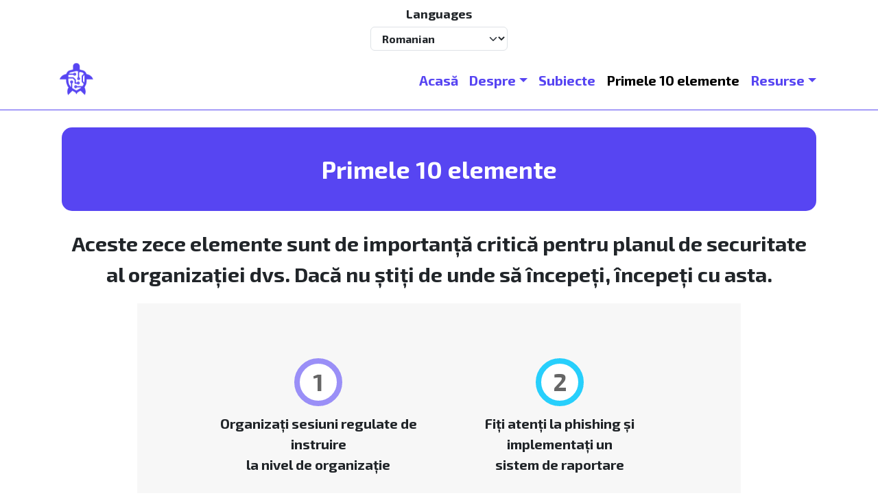

--- FILE ---
content_type: text/html; charset=UTF-8
request_url: https://cso.cyberhandbook.org/ro/primele-10-elemente
body_size: 6441
content:

<!DOCTYPE html>
<html lang="ro" dir="ltr" class="h-100">
  <head>
    <meta charset="utf-8" />
<script async src="https://www.googletagmanager.com/gtag/js?id=G-S1XJN92CLL"></script>
<script>window.dataLayer = window.dataLayer || [];function gtag(){dataLayer.push(arguments)};gtag("js", new Date());gtag("set", "developer_id.dMDhkMT", true);gtag("config", "G-S1XJN92CLL", {"groups":"default","page_placeholder":"PLACEHOLDER_page_location"});gtag("config", "UA-216043422-1", {"groups":"default","anonymize_ip":true,"page_placeholder":"PLACEHOLDER_page_path"});</script>
<meta name="description" content=".top-ten-intro { font-family: &#039;Exo 2&#039;, sans-serif !important; font-size:30px; text-align: center; } .top-ten-box { display: flex; flex-direction: row; flex-wrap: wrap; background-color: #F7F7F7; padding: 50px; justify-content: center; width: 80%; margin: 20px auto; } .numbox { text-align: center; width:40%; margin: 20px; font-family: &#039;Exo 2&#039;, sans-serif !important; } .numberCircle { border-radius: 50%; width: 70px; height: 70px; background: #fff; color: #666; text-align: center; padding-bottom: 10px; margin: 10px auto;" />
<link rel="canonical" href="https://cso.cyberhandbook.org/ro/primele-10-elemente" />
<meta name="twitter:card" content="summary_large_image" />
<meta name="twitter:title" content="Cybersecurity Handbook for Civil Society Organizations" />
<meta name="twitter:description" content="A guide for Civil Society Organizations looking to get started on a cybersecurity plan" />
<meta name="twitter:image" content="https://cso.cyberhandbook.org/themes/custom/playbook/img/playbook-hero.png" />
<meta name="Generator" content="Drupal 10 (https://www.drupal.org)" />
<meta name="MobileOptimized" content="width" />
<meta name="HandheldFriendly" content="true" />
<meta name="viewport" content="width=device-width, initial-scale=1.0" />
<link rel="icon" href="/sites/default/files/cybersim-logo-icon_0.ico" type="image/vnd.microsoft.icon" />
<link rel="alternate" hreflang="en" href="https://cso.cyberhandbook.org/top-10" />
<link rel="alternate" hreflang="hu" href="https://cso.cyberhandbook.org/hu/top-10" />
<link rel="alternate" hreflang="es" href="https://cso.cyberhandbook.org/es/los-10-principales" />
<link rel="alternate" hreflang="sr" href="https://cso.cyberhandbook.org/sr/deset-najbitnijih-stavki" />
<link rel="alternate" hreflang="fr" href="https://cso.cyberhandbook.org/fr/le-top-10" />
<link rel="alternate" hreflang="ar" href="https://cso.cyberhandbook.org/ar/afdl-10" />
<link rel="alternate" hreflang="ka" href="https://cso.cyberhandbook.org/ka/top-10" />
<link rel="alternate" hreflang="ru" href="https://cso.cyberhandbook.org/ru/top-10" />
<link rel="alternate" hreflang="uk" href="https://cso.cyberhandbook.org/uk/persha-desyatka" />
<link rel="alternate" hreflang="ro" href="https://cso.cyberhandbook.org/ro/primele-10-elemente" />
<link rel="alternate" hreflang="pt-br" href="https://cso.cyberhandbook.org/pt-br/os-10-melhores" />

    <title>Primele 10 elemente | CyberSecurity Handbook</title>
    <link rel="stylesheet" media="all" href="/core/themes/stable9/css/system/components/align.module.css?t8k0qv" />
<link rel="stylesheet" media="all" href="/core/themes/stable9/css/system/components/fieldgroup.module.css?t8k0qv" />
<link rel="stylesheet" media="all" href="/core/themes/stable9/css/system/components/container-inline.module.css?t8k0qv" />
<link rel="stylesheet" media="all" href="/core/themes/stable9/css/system/components/clearfix.module.css?t8k0qv" />
<link rel="stylesheet" media="all" href="/core/themes/stable9/css/system/components/details.module.css?t8k0qv" />
<link rel="stylesheet" media="all" href="/core/themes/stable9/css/system/components/hidden.module.css?t8k0qv" />
<link rel="stylesheet" media="all" href="/core/themes/stable9/css/system/components/item-list.module.css?t8k0qv" />
<link rel="stylesheet" media="all" href="/core/themes/stable9/css/system/components/js.module.css?t8k0qv" />
<link rel="stylesheet" media="all" href="/core/themes/stable9/css/system/components/nowrap.module.css?t8k0qv" />
<link rel="stylesheet" media="all" href="/core/themes/stable9/css/system/components/position-container.module.css?t8k0qv" />
<link rel="stylesheet" media="all" href="/core/themes/stable9/css/system/components/reset-appearance.module.css?t8k0qv" />
<link rel="stylesheet" media="all" href="/core/themes/stable9/css/system/components/resize.module.css?t8k0qv" />
<link rel="stylesheet" media="all" href="/core/themes/stable9/css/system/components/system-status-counter.css?t8k0qv" />
<link rel="stylesheet" media="all" href="/core/themes/stable9/css/system/components/system-status-report-counters.css?t8k0qv" />
<link rel="stylesheet" media="all" href="/core/themes/stable9/css/system/components/system-status-report-general-info.css?t8k0qv" />
<link rel="stylesheet" media="all" href="/core/themes/stable9/css/system/components/tablesort.module.css?t8k0qv" />
<link rel="stylesheet" media="all" href="/modules/contrib/lang_dropdown/css/lang_dropdown.css?t8k0qv" />
<link rel="stylesheet" media="all" href="/core/themes/stable9/css/core/assets/vendor/normalize-css/normalize.css?t8k0qv" />
<link rel="stylesheet" media="all" href="/themes/contrib/bootstrap5/css/components/action-links.css?t8k0qv" />
<link rel="stylesheet" media="all" href="/themes/contrib/bootstrap5/css/components/breadcrumb.css?t8k0qv" />
<link rel="stylesheet" media="all" href="/themes/contrib/bootstrap5/css/components/container-inline.css?t8k0qv" />
<link rel="stylesheet" media="all" href="/themes/contrib/bootstrap5/css/components/details.css?t8k0qv" />
<link rel="stylesheet" media="all" href="/themes/contrib/bootstrap5/css/components/exposed-filters.css?t8k0qv" />
<link rel="stylesheet" media="all" href="/themes/contrib/bootstrap5/css/components/field.css?t8k0qv" />
<link rel="stylesheet" media="all" href="/themes/contrib/bootstrap5/css/components/form.css?t8k0qv" />
<link rel="stylesheet" media="all" href="/themes/contrib/bootstrap5/css/components/icons.css?t8k0qv" />
<link rel="stylesheet" media="all" href="/themes/contrib/bootstrap5/css/components/inline-form.css?t8k0qv" />
<link rel="stylesheet" media="all" href="/themes/contrib/bootstrap5/css/components/item-list.css?t8k0qv" />
<link rel="stylesheet" media="all" href="/themes/contrib/bootstrap5/css/components/links.css?t8k0qv" />
<link rel="stylesheet" media="all" href="/themes/contrib/bootstrap5/css/components/menu.css?t8k0qv" />
<link rel="stylesheet" media="all" href="/themes/contrib/bootstrap5/css/components/more-link.css?t8k0qv" />
<link rel="stylesheet" media="all" href="/themes/contrib/bootstrap5/css/components/pager.css?t8k0qv" />
<link rel="stylesheet" media="all" href="/themes/contrib/bootstrap5/css/components/tabledrag.css?t8k0qv" />
<link rel="stylesheet" media="all" href="/themes/contrib/bootstrap5/css/components/tableselect.css?t8k0qv" />
<link rel="stylesheet" media="all" href="/themes/contrib/bootstrap5/css/components/tablesort.css?t8k0qv" />
<link rel="stylesheet" media="all" href="/themes/contrib/bootstrap5/css/components/textarea.css?t8k0qv" />
<link rel="stylesheet" media="all" href="/themes/contrib/bootstrap5/css/components/ui-dialog.css?t8k0qv" />
<link rel="stylesheet" media="all" href="/themes/contrib/bootstrap5/css/components/messages.css?t8k0qv" />
<link rel="stylesheet" media="all" href="/themes/contrib/bootstrap5/css/components/node.css?t8k0qv" />
<link rel="stylesheet" media="all" href="/themes/custom/playbook_d10/css/style.css?t8k0qv" />
<link rel="stylesheet" media="all" href="/themes/custom/playbook_d10/css/custom.css?t8k0qv" />

    
  </head>
  <body class="path-node page-node-type-page   d-flex flex-column h-100">
        <div class="visually-hidden-focusable skip-link p-3 container">
      <a href="#main-content" class="p-2">
        Mergi la conţinutul principal
      </a>
    </div>
    
      <div class="dialog-off-canvas-main-canvas d-flex flex-column h-100" data-off-canvas-main-canvas>
    

<header>
    <div class="region region-header">
    <div id="block-playbook-d10-languagedropdownswitcher" class="block block-lang-dropdown block-language-dropdown-blocklanguage-interface">
  
      <h2>Languages</h2>
    
      <form class="lang-dropdown-form lang_dropdown_form clearfix language_interface" id="lang_dropdown_form_lang-dropdown-form" data-drupal-selector="lang-dropdown-form-2" action="/ro/primele-10-elemente" method="post" accept-charset="UTF-8">
  <div class="js-form-item form-item js-form-type-select form-type-select js-form-item-lang-dropdown-select form-item-lang-dropdown-select form-no-label">
      <label for="edit-lang-dropdown-select" class="visually-hidden">Select your language</label>
        <select style="width:200px" class="lang-dropdown-select-element form-select form-control" data-lang-dropdown-id="lang-dropdown-form" data-drupal-selector="edit-lang-dropdown-select" id="edit-lang-dropdown-select" name="lang_dropdown_select"><option value="en">English</option><option value="hu">Magyar</option><option value="es">Español</option><option value="sr">Serbian</option><option value="fr">Français</option><option value="ar">Arabic</option><option value="ka">Georgian</option><option value="ru">Russian</option><option value="uk">Ukrainian</option><option value="ro" selected="selected">Romanian</option><option value="pt-br">Portuguese, Brazil</option></select>
        </div>

  <input data-drupal-selector="edit-en" type="hidden" name="en" value="/index.php/top-10" />


  <input data-drupal-selector="edit-hu" type="hidden" name="hu" value="/index.php/hu/top-10" />


  <input data-drupal-selector="edit-es" type="hidden" name="es" value="/index.php/es/los-10-principales" />


  <input data-drupal-selector="edit-sr" type="hidden" name="sr" value="/index.php/sr/deset-najbitnijih-stavki" />


  <input data-drupal-selector="edit-fr" type="hidden" name="fr" value="/index.php/fr/le-top-10" />


  <input data-drupal-selector="edit-ar" type="hidden" name="ar" value="/index.php/ar/afdl-10" />


  <input data-drupal-selector="edit-ka" type="hidden" name="ka" value="/index.php/ka/top-10" />


  <input data-drupal-selector="edit-ru" type="hidden" name="ru" value="/index.php/ru/top-10" />


  <input data-drupal-selector="edit-uk" type="hidden" name="uk" value="/index.php/uk/persha-desyatka" />


  <input data-drupal-selector="edit-ro" type="hidden" name="ro" value="/index.php/ro/primele-10-elemente" />


  <input data-drupal-selector="edit-pt-br" type="hidden" name="pt-br" value="/index.php/pt-br/os-10-melhores" />

<noscript><div>
    <input data-drupal-selector="edit-submit" type="submit" id="edit-submit" name="op" value="Mergi" class="button js-form-submit form-submit btn btn-primary" />

</div></noscript>
  <input autocomplete="off" data-drupal-selector="form-i-thfb-4gpsi6x9znkjksco5wfizq-q8vj9v7tcrys4" type="hidden" name="form_build_id" value="form-I_thFb-4GPsI6x9ZnkJKSco5wFIZq-Q8vj9v7tCRYs4" />


  <input data-drupal-selector="edit-lang-dropdown-form" type="hidden" name="form_id" value="lang_dropdown_form" />


</form>

  </div>

  </div>


    <nav class="navbar navbar-expand-lg   ">
    <div class="container d-flex">
        <div class="region region-nav-branding">
    <div id="block-playbook-d10-branding" class="block block-system block-system-branding-block">
  
    
  <div class="navbar-brand d-flex align-items-center">

    <a href="/ro" title="Acasă" rel="home" class="site-logo d-block">
    <img src="/sites/default/files/cybersim-logo.png" alt="Acasă" />
  </a>
  
  <div>
    
      </div>
</div>
</div>

  </div>


      <button class="navbar-toggler collapsed" type="button" data-bs-toggle="collapse"
              data-bs-target="#navbarSupportedContent" aria-controls="navbarSupportedContent"
              aria-expanded="false" aria-label="Toggle navigation">
        <span class="navbar-toggler-icon"></span>
      </button>

      <div class="collapse navbar-collapse justify-content-md-end" id="navbarSupportedContent">
          <div class="region region-nav-main">
    <nav role="navigation" aria-labelledby="block-playbook-d10-main-navigation-menu" id="block-playbook-d10-main-navigation" class="block block-menu navigation menu--main">
            
  <h5 class="visually-hidden" id="block-playbook-d10-main-navigation-menu">Navigare principală</h5>
  

        
            <ul data-block="nav_main" class="navbar-nav justify-content-end flex-wrap nav-level-0">
                    <li class="nav-item">
          <a href="/index.php/ro" class="nav-link" data-drupal-link-system-path="&lt;front&gt;">Acasă</a>
      </li>

                    <li class="nav-item dropdown">
          <a href="/index.php/ro/despre" class="nav-link dropdown-toggle" role="button" data-bs-toggle="dropdown" aria-expanded="false" title="Expand menu Despre" data-drupal-link-system-path="node/27">Despre</a>
                  <ul data-block="nav_main" class="dropdown-menu nav-level-1">
                    <li class="nav-item">
          <a href="/index.php/ro/despre" class="dropdown-item" data-drupal-link-system-path="node/27">Despre Îndrumar</a>
      </li>

                    <li class="nav-item">
          <a href="/index.php/ro/introducere" class="dropdown-item" data-drupal-link-system-path="node/29">Introducere</a>
      </li>

        </ul>
  
      </li>

                    <li class="nav-item">
          <a href="/index.php/ro/topics" class="nav-link" data-drupal-link-system-path="node/2">Subiecte</a>
      </li>

                    <li class="nav-item">
          <a href="/index.php/ro/primele-10-elemente" class="nav-link active is-active" data-drupal-link-system-path="node/25" aria-current="page">Primele 10 elemente</a>
      </li>

                    <li class="nav-item dropdown">
          <a href="/index.php/ro/resources" class="nav-link dropdown-toggle" role="button" data-bs-toggle="dropdown" aria-expanded="false" title="Expand menu Resurse" data-drupal-link-system-path="node/31">Resurse</a>
                  <ul data-block="nav_main" class="dropdown-menu nav-level-1">
                    <li class="nav-item">
          <a href="/index.php/ro/resources" class="dropdown-item" data-drupal-link-system-path="node/31">Resurse suplimentare</a>
      </li>

                    <li class="nav-item">
          <a href="/index.php/ro/starter-kit-pentru-planul-de-securitate" class="dropdown-item" data-drupal-link-system-path="node/32">Starter kit pentru planul de securitate</a>
      </li>

                    <li class="nav-item">
          <a href="/index.php/ro/indrumar-pdf" class="dropdown-item" data-drupal-link-system-path="node/34">Îndrumar PDF</a>
      </li>

        </ul>
  
      </li>

        </ul>
  



  </nav>

  </div>

        
      </div>
    </div>
  </nav>
  
</header>

 
<main role="main">
  <a id="main-content" tabindex="-1"></a>
  
  
  

  <div class="container">
        <div class="row g-0">
            <div class="order-1 order-lg-2 col-12">
          <div class="region region-content">
    <div data-drupal-messages-fallback class="hidden"></div>
<div id="block-playbook-d10-page-title" class="block block-core block-page-title-block">
  
    
      
<h1><span class="field field--name-title field--type-string field--label-hidden">Primele 10 elemente</span>
</h1>


  </div>
<div id="block-playbook-d10-content" class="block block-system block-system-main-block">
  
    
      
<article data-history-node-id="25" class="node node--type-page node--view-mode-full">

  
    

  
  <div class="node__content">
    
            <div class="clearfix text-formatted field field--name-body field--type-text-with-summary field--label-hidden field__item"><style type="text/css">.top-ten-intro {
font-family: 'Exo 2', sans-serif !important;
font-size:30px;
text-align: center;
}

.top-ten-box {
  display: flex;
  flex-direction: row;
  flex-wrap: wrap;
  background-color: #F7F7F7;
  padding: 50px;
  justify-content: center;
  width: 80%;
  margin: 20px auto;
}

.numbox {
  text-align: center;
  width:40%;
  margin: 20px;
  font-family: 'Exo 2', sans-serif !important;
}

.numberCircle {
    border-radius: 50%;
    width: 70px;
    height: 70px;
    background: #fff;
    color: #666;
    text-align: center;
padding-bottom: 10px;
 margin: 10px auto;
 font-size:35px;
}

.numbox p {
  font-size: 20px;
}

.num-1 {
border: 8px solid #9A8FF7;
}

.num-2 {
 border: 8px solid #27CFFC;
 }
 
 .num-3 {
 border: 8px solid #8476F3;
 }
 
 .num-4 {
 border: 8px solid #F2D62E;
 }
 
 .num-5 {
 border: 8px solid #F26E5E;
 }
 
 .num-6 {
 border: 8px solid #F26E5E;
 }
 
  .num-7 {
 border: 8px solid #9A8FF7;
 }
 
  .num-8 {
 border: 8px solid #F2D62E;
 }
 
  .num-9 {
 border: 8px solid #27CFFC;
 }
 
   .num-10 {
 border: 8px solid #5C4AF2;
 }
</style>
<p class="top-ten-intro">Aceste zece elemente sunt de importanță critică pentru planul de securitate al organizației dvs. Dacă nu știți de unde să începeți, începeți cu asta.</p>

<div class="top-ten-box">
<div class="numbox">
<div class="numberCircle num-1">1</div>

<p>Organizați sesiuni regulate de instruire<br>
la nivel de organizație</p>
</div>

<div class="numbox">
<div class="numberCircle num-2">2</div>

<p>Fiți atenți la phishing și implementați un<br>
sistem de raportare</p>
</div>

<div class="numbox">
<div class="numberCircle num-3">3</div>

<p>Folosiți o metodă de criptare pentru toate<br>
comunicările - de la un capăt la altul,<br>
dacă este posibil</p>
</div>

<div class="numbox">
<div class="numberCircle num-4">4</div>

<p>Impuneți obligativitatea de parole puternice și<br>
implementați un manager de parole<br>
la nivelul organizației</p>
</div>

<div class="numbox">
<div class="numberCircle num-5">5</div>

<p>Impuneți obligativitatea autentificării<br>
în doi factori oricând este<br>
posibil</p>
</div>

<div class="numbox">
<div class="numberCircle num-6">6</div>

<p>Asigurați-vă că toate dispozitivele și<br>
software-urile personalului sunt actualizate</p>
</div>

<div class="numbox">
<div class="numberCircle num-7">7</div>

<p>Folosiți un mediu de stocare în cloud</p>
</div>

<div class="numbox">
<div class="numberCircle num-8">8</div>

<p>Utilizați HTTPS și, dacă este cazul, un<br>
VPN, pentru accesarea internetului</p>
</div>

<div class="numbox">
<div class="numberCircle num-9">9</div>

<p>Protejați activele fizice<br>
ale organizației dvs.</p>
</div>

<div class="numbox">
<div class="numberCircle num-10">10</div>

<p>Dezvoltați un plan de răspuns<br>
la incidente la nivelul organizației</p>
</div>
</div>
</div>
      
  </div>

</article>

  </div>
<div id="block-playbook-d10-hiddenstylesblock" class="block block-block-content block-block-content69149399-5e5f-4cb1-a893-2ce39fd05fc4">
  
    
      
            <div class="clearfix text-formatted field field--name-body field--type-text-with-summary field--label-hidden field__item"><style type="text/css">.h-button {
   box-sizing: content-box;
}
@media only screen and (max-width: 1500px) {
.dropdown-item {
  white-space:normal !important;
}
}
@media only screen and (min-width: 1025px) {
.block-views-blockcybersecurity-handbook-pdf--block-1,
.block-views-blockcybersecurity-handbook-pdf-hu-block-1,
.block-views-blockcybersecurity-handbook-pdf-es-block-1{
display:inline-block;
width: 33%;
}
}
.pdf-dl-box h1 {
    font-size: 27px;
}
.pdf-dl-box {
    text-align:center;
    padding-top: 20px;
    padding-bottom: 20px;
    border: 6px solid #E6E6E6;
    border-radius: 20px;
    margin: 20px auto;
    width: 600px;
    max-width: 90%;
}
@media only screen and (max-width: 426px){
.pdf-dl-box {
    border: 0px solid #E6E6E6;
    border-radius: 20px;
    margin: 10px auto;
    width: 600px;
    max-width: 80%;
   padding-top: 5px;
    padding-bottom: 5px;
}
}
.menu--languages .navbar-nav {
  flex-direction: row !important;
  justify-content: center;
}
@media only screen and (max-width: 768px) { 
   .region-sidebar-first {
	   text-align:center;
   }
   
   .tile-box-c {
   align-content:center;
   }
}
.adv-container p {
  margin: 5px 5px 15px 5px !important;
  padding: 0px 25px 0 25px;
  font-size: 16px !important; 
}
.co-img {
  width:500px;
  max-width:100%;
  border-radius: 20px;
}
.row {
	    --bs-gutter-x: 0 !important;
}
@media only screen and (max-width: 425px) { 
   .good-pw td {
	   padding: 0 10px 10px 10px;
	   font-size: 18px;
   }
}
@media only screen and (max-width: 425px) { 
   .co-case-container h2 {
	   font-size: 18px;
   }
}
@media only screen and (max-width: 600px) {
.views-field-field-topic-section h1 {
	font-size: 30px !important;
	}
}
@media only screen and (max-width: 768px) { 
   .hexagon {
    margin-left: -10px !important;  
	}
}
@media only screen and (max-width: 768px) { 
   .co-case-container .co-case-row {
    margin-top: 20px;  
}
}
@media only screen and (max-width: 425px) { 
   .co-case-container .co-case-row {
    margin-top: 30px;  
}
.co-case-container h2 {
	   font-size: 20px;
   }
}
.max-img {
width: 100%;
}
@media only screen and (max-width: 768px) {
  .spbb-container {
	  margin-top: 100px;
  }
   
  .spbb-dome	{  
    margin: -155px -3px 0 0;
	}
}
@media only screen and (max-width: 425px) {
	.spbb-container {
     margin-top: 70px;
	}	
}
.exo-font, h3 {
      font-family: 'Exo 2', sans-serif !important;
}
.call-out, .adv-container {
  margin-bottom: 20px;
}
.sidebar-topics-logo {
  width:200px;
  margin: 10px auto 20px auto;
}
footer {
  background-color: #5745F2;
}
.prev-next-box {
    display: flex;
    flex-direction: row;
    justify-content: center;
    margin-bottom: 50px;
}
.prev-next-box .prev {
    border-radius: 50px 0 0 50px;
    width: 156px;
	font-size: 14px;
    font-weight: 400;
    padding: 15px 30px;
    color: #5351F4;
    display: inline-block;
    line-height: 1;
    margin: 10px;
    text-align: center;
	border: 2px solid #68BD7E;
    text-decoration: none;
   background-color: #fff;
   width: 225px;
    font-family: 'Exo 2',sans-serif;
}
.prev-next-box .next {
    border-radius: 0 50px 50px 0;
    width: 156px;
	font-size: 14px;
    font-weight: 400;
    padding: 15px 30px;
    color: #5351F4;
    display: inline-block;
    line-height: 1;
    margin: 10px;
    text-align: center;
	border: 2px solid #68BD7E;
    text-decoration: none;
   background-color: #fff;
   width: 225px;
    font-family: 'Exo 2',sans-serif;
}
.h-button {
    font-size: 14px;
    font-weight: 400;
    padding: 15px;
    color: #5351F4;
    display: inline-block;
    line-height: 1;
    margin: 10px;
    text-align: center;
    border-radius: 5px;
    border: 2px solid #68BD7E;
    text-decoration: none;
   background-color: #fff;
   width: 225px;
    font-family: 'Exo 2',sans-serif;
}
@media only screen and (max-width: 321px){
.pdf-dl-box .h-button {
  width: 190px;
}
}
.tile {
  width: 250px;
  height: 325px;
  background-color: white;
  border: 1px solid #5745f2;
  color: #3c3c3b;;
  font-family: sans-serif;
  text-align: center;
  border-radius: 5px;
  margin: 25px auto;
  padding: 20px 15px;
  box-sizing: border-box;
}
.box {
 height: 100px;
}
.tile-box-c {
  display: flex;
  flex-direction: column;
 justify-content: center;
flex-wrap: wrap;
  font-family: sans-serif;
  font-size: 14px;
  font-weight: 600;
margin-bottom: 50px;
}
.tile-c {
  border-radius: 5px;
  height: 75px;
  width: 190px;
  margin: 10px;
  padding: 0 15px;
  display: table;
}
.text{
 
  vertical-align: center;
  text-align: center;
  
}
</style><div class="box">&nbsp;</div></div>
      
  </div>

  </div>

      </div>
          </div>
  </div>

</main>

<footer class="mt-auto     ">
  <div class="container">
      <div class="region region-footer">
    <div id="block-playbook-d10-copyright" class="block block-block-content block-block-contentdacd2dc5-d5b9-4578-a5ce-90f9aa4f7c6c">
  
    
      
            <div class="clearfix text-formatted field field--name-body field--type-text-with-summary field--label-hidden field__item"><p class="text-align-center"><img style="margin:0 auto;" src="/themes/custom/playbook_d10/img/ndi-white.png" alt="ndi-logo" width="150"></p><p class="text-align-center">Un proiect al&nbsp;National Democratic Institute for International Affairs (NDI).</p><p class="text-align-center">Disponibil sub <a style="color:#FFFFFF;" href="https://creativecommons.org/licenses/by-sa/4.0/">Licență internațională de atribuire-partajare în condiții identice 4.0 oferită de Creative Commons</a>.</p></div>
      
  </div>

  </div>

  </div>
</footer>

  </div>

    
    <script type="application/json" data-drupal-selector="drupal-settings-json">{"path":{"baseUrl":"\/","pathPrefix":"ro\/","currentPath":"node\/25","currentPathIsAdmin":false,"isFront":false,"currentLanguage":"ro"},"pluralDelimiter":"\u0003","suppressDeprecationErrors":true,"google_analytics":{"account":"G-S1XJN92CLL","trackOutbound":true,"trackMailto":true,"trackTel":true,"trackDownload":true,"trackDownloadExtensions":"7z|aac|arc|arj|asf|asx|avi|bin|csv|doc(x|m)?|dot(x|m)?|exe|flv|gif|gz|gzip|hqx|jar|jpe?g|js|mp(2|3|4|e?g)|mov(ie)?|msi|msp|pdf|phps|png|ppt(x|m)?|pot(x|m)?|pps(x|m)?|ppam|sld(x|m)?|thmx|qtm?|ra(m|r)?|sea|sit|tar|tgz|torrent|txt|wav|wma|wmv|wpd|xls(x|m|b)?|xlt(x|m)|xlam|xml|z|zip"},"lang_dropdown":{"lang-dropdown-form":{"key":"lang-dropdown-form"}},"ajaxTrustedUrl":{"form_action_p_pvdeGsVG5zNF_XLGPTvYSKCf43t8qZYSwcfZl2uzM":true},"user":{"uid":0,"permissionsHash":"d51a4ae3750073ecaa889a12c95078fe5e6a18c098f9e959aa447af201b911bc"}}</script>
<script src="/core/assets/vendor/jquery/jquery.min.js?v=3.7.1"></script>
<script src="/sites/default/files/languages/ro_z9xTJEpRTpobeZvoB5A-3WGULUXuRV61MsgYMQ8fdWg.js?t8k0qv"></script>
<script src="/core/misc/drupalSettingsLoader.js?v=10.5.7"></script>
<script src="/core/misc/drupal.js?v=10.5.7"></script>
<script src="/core/misc/drupal.init.js?v=10.5.7"></script>
<script src="/themes/contrib/bootstrap5/dist/bootstrap/5.3.3/dist/js/bootstrap.bundle.js?v=5.3.3"></script>
<script src="/modules/contrib/google_analytics/js/google_analytics.js?v=10.5.7"></script>
<script src="/modules/contrib/lang_dropdown/js/lang_dropdown.js?v=1.x"></script>

  <script defer src="https://static.cloudflareinsights.com/beacon.min.js/vcd15cbe7772f49c399c6a5babf22c1241717689176015" integrity="sha512-ZpsOmlRQV6y907TI0dKBHq9Md29nnaEIPlkf84rnaERnq6zvWvPUqr2ft8M1aS28oN72PdrCzSjY4U6VaAw1EQ==" data-cf-beacon='{"version":"2024.11.0","token":"aecbabae59314c65b010613adb116cce","r":1,"server_timing":{"name":{"cfCacheStatus":true,"cfEdge":true,"cfExtPri":true,"cfL4":true,"cfOrigin":true,"cfSpeedBrain":true},"location_startswith":null}}' crossorigin="anonymous"></script>
</body>
</html>


--- FILE ---
content_type: text/css
request_url: https://cso.cyberhandbook.org/themes/custom/playbook_d10/css/custom.css?t8k0qv
body_size: 2583
content:

@import url('https://fonts.googleapis.com/css2?family=Exo+2:wght@700&display=swap');
@import url('https://fonts.googleapis.com/css2?family=Exo+2:wght@800&display=swap');
@import url('https://fonts.googleapis.com/css2?family=Exo+2:wght@900&display=swap');



:root {
	--main-blue: #5745f2;
	--secondary-blue: #27cffc;
	--font: #3c3c3b;
	
}

header {
	border-bottom: 1px solid var(--main-blue); 
	font-family: 'Exo 2', sans-serif !important;
}

.menu--main a {
	text-decoration: none;
	font-size: 20px;
	color: var(--main-blue);
}

a.menuparent:after {
    content: "‹";
    font-family: 'FontAwesome';
    position: absolute;
    right: 8px;
    font-weight: 400;
    line-height: 20px;
    font-size: 25px;
    transform: rotate(270deg);
}

h1, h2 {
	font-family: 'Exo 2', sans-serif !important;
}

.hero-text {
    font-family: 'Exo 2', sans-serif !important;
	width: 100%;
}

.hero-text h1 {
	font-size: 60px;
	line-height: 1;
	font-weight: 900;
}

.hero-text p {
	
}

/* bootstrap overrides, very important, if removed will wreck homepage */

.row {
	    --bs-gutter-x: 0 !important;
}

.navbar-toggler {
	border: 2px solid var(--main-blue) !important;
}

/* end overrides */

.sf-depth-2 {
	background-color: white !important;
}

.views-field-field-topic-section h1 {
	font-size: 60px !important;
}

@media only screen and (max-width: 600px) {
.views-field-field-topic-section h1 {
	font-size: 30px !important;
	}
}

.block-page-title-block h1 {
    color: white;
    background: #5745f2;
    border-radius: 15px;
    padding: 40px;
	font-size: 35px !important;
	margin: 25px 0;
	text-align: center;
}

/** topic node styles **/

.topic-header {
    color: white;
    border-radius: 15px;
    padding: 40px;
    font-size: 35px !important;
    margin: 25px 0;
}

.topic-header h1 {
	text-align: center;
}

.culture-header {
	background-color: #5745f2;
}

.foundation-header {
	background-color: #27CFFC;
}

.storing-header {
	background-color: #F26E5E;
}

.safe-header {
	background-color: #F2D62E;
}

.physical-header {
	background-color: #7DBB84;
}

.go-wrong-header {
	background-color: #A49AF8;
}


/** call out box styles **/

.co-img {
  width:500px;
  max-width:100%;
  border-radius: 20px;
}

/** Advanced Call Out Box **/

.adv-container{
  border-radius: 0 0 20px 20px;
  font-family: 'Exo 2', sans-serif !important;
  background: #f0f0f0;
  margin-top:50px;
  padding-bottom: 20px;
}

.top-line {
  background-color: black;
  height: 10px;
  border-radius: 7px 7px 0 0;
}

.adv-container h2 {
  margin-top:0;
  padding: 25px 25px 0px 25px;
  color: black;
  text-align: left;
  font-weight: 800px;
}

.black-circle {
  height: 120px;
  width: 120px;
  text-align: center;
  color: white;
  padding-top: 35px;
  box-sizing: border-box;
  background-color: black;
  border-radius: 50%;
  position: relative;
  float: right;
  margin-top: -51px;
  margin-right: -2px;
  font-family: 'Exo 2', sans-serif !important;
}

.adv-container p {
  margin: 5px;
  padding: 0px 25px 0 25px;
  font-size: 15px; 
}

.black-circle img {
	width: 120px;
    margin-top: -25px;
    margin-left: 3px;
}

/** Case Study **/

.co-case-container{
  border: 3px solid  #F0F0F0; 
  border-radius: 20px;
  font-family:sans-serif;
  background: #F0F0F0;
  margin: 55px auto;
}

.co-case-container .co-case-row {
  border-radius: 20px;
  background: white;
  border-bottom: 1px solid white;
  padding: 35px 15px 20px;  
}

@media only screen and (max-width: 768px) { 
   .co-case-container .co-case-row {
    margin-top: 30px;  
}
}

.case-flex {
	display: flex;
	flex-direction: row;
	height: 55px;
}

.co-case-container h2 {
  margin-top:0;
  padding: 5px 15px 0;
  color: #000;
  border-radius: 20px;
  text-align: left;
  background-color: #F0F0F0;
}

@media only screen and (max-width: 425px) { 
   .co-case-container h2 {
	   font-size: 20px;
   }
}

.co-case-container p {
  margin: 5px;
  padding: 5px;
  font-size: 16px;
  font-family: 'Exo 2', sans-serif !important;  
}

.hexagon {
  position: relative;
  height: 130px;
  width: 120px;
  background: #E6E6E6;
  transform: rotate(90deg);
  padding: 20px;
  margin-top: -40px;
  margin-left:-30px;
}
.hexagon:before, .double:after {
  position: absolute;
  content: '';
}
.hexagon:before {
  top: 4px;  /* border width */
  left: 4px; /* border width */
  height: calc(100% - 8px);  /* 100% - (2 * border width) */
  width: calc(100% - 8px);  /* 100% - (2 * border width) */
  background: #27CFFC;
}
.hexagon, .hexagon:before, .double:after {
  -webkit-clip-path: polygon(50% 0%, 100% 25%, 100% 75%, 50% 100%, 0% 75%, 0% 25%);
  clip-path: polygon(50% 0%, 100% 25%, 100% 75%, 50% 100%, 0% 75%, 0% 25%);
}

@media only screen and (max-width: 768px) { 
   .hexgon {
    margin-top: -10px;  
	}
}

.co-study-img {
	width: 90px;
	transform: rotate(-90deg);
}

/* standard call out container */

.co-container{
  border: 3px solid #F0F0F0; 
  border-radius: 20px;
  font-family: 'Exo 2', sans-serif !important;
  padding: 15px;
  margin: 10px auto;
}

.co-container img {
	max-width: 100%;
}

/* Call Out Box */

.call-out {
	border: 6px solid #E6E6E6;
	border-radius: 20px;
	margin-top: 80px;
	margin-bottom: 20px;
}

.triangle-left {
  margin: -60px auto;
    width: 0;
    height: 0;
    border-left: 60px solid transparent;
    border-bottom: 100px solid #E6E6E6;
    border-right: 60px solid transparent;
}

.inner-triangle {
    position: relative;
    top: 7px;
    left: -55px;
    width: 0;
    height: 0;
    border-left: 55px solid transparent;
    border-bottom: 90px solid #F1D52D;
    border-right: 55px solid transparent;
}

.inner-triangle img {
	width: 100px;
	margin-left: -50px;
	margin-top: 10px;
}

.call-out-text {
	padding: 25px 20px;
	margin-top: 45px;
}

.call-out-text p {
	font-family: 'Exo 2', sans-serif !important;
}

/* Real World Examples */

.real-world {
  border: 3px solid  #F0F0F0; 
  border-radius: 20px;
  font-family: 'Exo 2', sans-serif !important;
  background: #F0F0F0;
  margin: 100px auto;	
}

.rw-headline {
	display:flex;
	flex-direction: row;
}

.world-circle {
	width: 150px;
    height: 150px;
    border-radius: 50%;
    background-color: #F0F0F0;
    margin-top: -80px;
    margin-left: -3px;
    padding: 13px;
}

.world-circle img {
	width: 125px;
}

.real-world-text {
	padding: 20px 15px 10px 15px;
}


/* Security Building Blocks */

.spbb-container {
	border-bottom: 5px solid black;
	font-family: 'Exo 2', sans-serif !important;
} 

.spbb-container .co-case-row {
	padding-top: 10px !important;
}

.spbb-header {
	display:inline-block;
	margin-bottom: 20px;
	padding-top: 15px !important;
}

.spbb-bar {
	display: flex;
	flex-direction: row;
	justify-content: space-between;
}

.spbb-bar img {
	width:60px;
	margin-right: 10px;
}

.spbb-black-bar {
	height: 15px;
    border: 3px solid black;
    background-color: black;
    border-radius: 0 0 5px 5px;
    margin-top: -15px;
}

@media only screen and (max-width: 768px) {
  .spbb-container {
	  margin-top: 100px;
  }  
  .spbb-dome	{  
    margin: -155px -3px 0 0;
	}
}

@media only screen and (max-width: 425px) {
	.spbb-container {
     margin-top: 70px;
	}
}



footer {
	background-color: var(--main-blue);
	color: white;
} 

/* The hero image */
.hero-image {
  background-image: url("/freakshow/themes/custom/playbook_d10/img/playbook-hero-1.png"); 
  /** background-image: url("/sites/default/files/inline-images/playbook-hero-1.png"); **/
  height: 800px;
  background-position: center;
  background-repeat: no-repeat;
  background-size: cover;
  position: relative;
background-color: #F6968A;
margin-bottom: 25px;
}
/* Place text in the middle of the image */
.hero-text {
  text-align: center;
  position: absolute;
  top: 25%;
  left: 50%;
  transform: translate(-50%, -50%);
  color: white;
}
@media only screen and (max-width:425px) {
  .hero-text h1 {
   font-size:35px; 
  }
}
.h-button {
    font-size: 14px;
    font-weight: 400;
    padding: 15px 30px;
    color: #5351F4;
    display: inline-block;
    line-height: 1;
    margin: 10px;
    text-align: center;
    border-radius: 5px;
    border: 2px solid #68BD7E;
    text-decoration: none;
   background-color: #fff;
   width: 225px;
}

.h-button {
   box-sizing: content-box;
}

.sf-languages {
    display: flex;
    flex-direction: row !important;
    justify-content: center;
}

.sf-languages .nolink::after {
    content: "‹";
    font-family: FontAwesome;
    position: absolute;
    right: 8px;
    font-weight: 400;
    line-height: 20px;
    font-size: 25px;
    transform: rotate(270deg);
}



@media only screen and (min-width: 1025px) {
.block-views-blockcybersecurity-handbook-pdf--block-1,
.block-views-blockcybersecurity-handbook-pdf-hu-block-1,
.block-views-blockcybersecurity-handbook-pdf-es-block-1{
display:inline-block;
width: 33%;
}
}

.pdf-dl-box h1 {
    font-size: 27px;
}



.pdf-dl-box {
    text-align:center;
    padding-top: 20px;
    padding-bottom: 20px;
    border: 6px solid #E6E6E6;
    border-radius: 20px;
    margin: 20px auto;
    width: 600px;
    max-width: 90%;
}

@media only screen and (max-width: 426px){
.pdf-dl-box {
    border: 0px solid #E6E6E6;
    border-radius: 20px;
    margin: 10px auto;
    width: 600px;
    max-width: 80%;
   padding-top: 5px;
    padding-bottom: 5px;
}
}



.menu--languages .navbar-nav {
  flex-direction: row !important;
  justify-content: center;
}




@media only screen and (max-width: 768px) { 
   .region-sidebar-first {
	   text-align:center;
   }
   
   .tile-box-c {
   align-content:center;
   }
}


.adv-container p {
  margin: 5px 5px 15px 5px !important;
  padding: 0px 25px 0 25px;
  font-size: 16px !important; 
}

.co-img {
  width:500px;
  max-width:100%;
  border-radius: 20px;
}


.row {
	    --bs-gutter-x: 0 !important;
}

@media only screen and (max-width: 425px) { 
   .good-pw td {
	   padding: 0 10px 10px 10px;
	   font-size: 18px;
   }
}

@media only screen and (max-width: 425px) { 
   .co-case-container h2 {
	   font-size: 18px;
   }
}


@media only screen and (max-width: 600px) {
.views-field-field-topic-section h1 {
	font-size: 30px !important;
	}
}


@media only screen and (max-width: 768px) { 
   .hexagon {
    margin-left: -10px !important;  
	}
}

@media only screen and (max-width: 768px) { 
   .co-case-container .co-case-row {
    margin-top: 20px;  
}
}



@media only screen and (max-width: 425px) { 
   .co-case-container .co-case-row {
    margin-top: 30px;  
}
.co-case-container h2 {
	   font-size: 20px;
   }
}

.max-img {
width: 100%;
}

@media only screen and (max-width: 768px) {
  .spbb-container {
	  margin-top: 100px;
  }
   
  .spbb-dome	{  
    margin: -155px -3px 0 0;
	}
}

@media only screen and (max-width: 425px) {
	.spbb-container {
     margin-top: 70px;
	}	
}

.exo-font, h3 {
      font-family: 'Exo 2', sans-serif !important;
}

.call-out, .adv-container {
  margin-bottom: 20px;
}


.sidebar-topics-logo {
  width:200px;
  margin: 10px auto 20px auto;
}

footer {
  background-color: #5745F2;
}

.prev-next-box {
    display: flex;
    flex-direction: row;
    justify-content: center;
    margin-bottom: 50px;
}

.prev-next-box .prev {
    border-radius: 50px 0 0 50px;
    width: 156px;
	font-size: 14px;
    font-weight: 400;
    padding: 15px 30px;
    color: #5351F4;
    display: inline-block;
    line-height: 1;
    margin: 10px;
    text-align: center;
	border: 2px solid #68BD7E;
    text-decoration: none;
   background-color: #fff;
   width: 225px;
    font-family: 'Exo 2',sans-serif;
}

.prev-next-box .next {
    border-radius: 0 50px 50px 0;
    width: 156px;
	font-size: 14px;
    font-weight: 400;
    padding: 15px 30px;
    color: #5351F4;
    display: inline-block;
    line-height: 1;
    margin: 10px;
    text-align: center;
	border: 2px solid #68BD7E;
    text-decoration: none;
   background-color: #fff;
   width: 225px;
    font-family: 'Exo 2',sans-serif;
}

.h-button {
    font-size: 14px;
    font-weight: 400;
    padding: 15px;
    color: #5351F4;
    display: inline-block;
    line-height: 1;
    margin: 10px;
    text-align: center;
    border-radius: 5px;
    border: 2px solid #68BD7E;
    text-decoration: none;
   background-color: #fff;
   width: 225px;
    font-family: 'Exo 2',sans-serif;
}

@media only screen and (max-width: 321px){
.pdf-dl-box .h-button {
  width: 190px;
}
}


.tile {
  width: 250px;
  height: 325px;
  background-color: white;
  border: 1px solid #5745f2;
  color: #3c3c3b;;
  font-family: sans-serif;
  text-align: center;
  border-radius: 5px;
  margin: 25px auto;
  padding: 20px 15px;
  box-sizing: border-box;
}

.box {
 height: 100px;
}

.tile-box-c {
  display: flex;
  flex-direction: column;
 justify-content: center;
flex-wrap: wrap;
  font-family: sans-serif;
  font-size: 14px;
  font-weight: 600;
margin-bottom: 50px;
}

.tile-c {
  border-radius: 5px;
  height: 75px;
  width: 190px;
  margin: 10px;
  padding: 0 15px;
  display: table;
}
.text{
 
  vertical-align: center;
  text-align: center;
  
}

/* language switcher css to center it */

.block-language-dropdown-blocklanguage-interface {
	text-align:center;
}

.block-language-dropdown-blocklanguage-interface h2 {
	font-size: 18px;
	margin-top: 10px;
}

.lang-dropdown-select-element {
	margin: 0 auto;
}